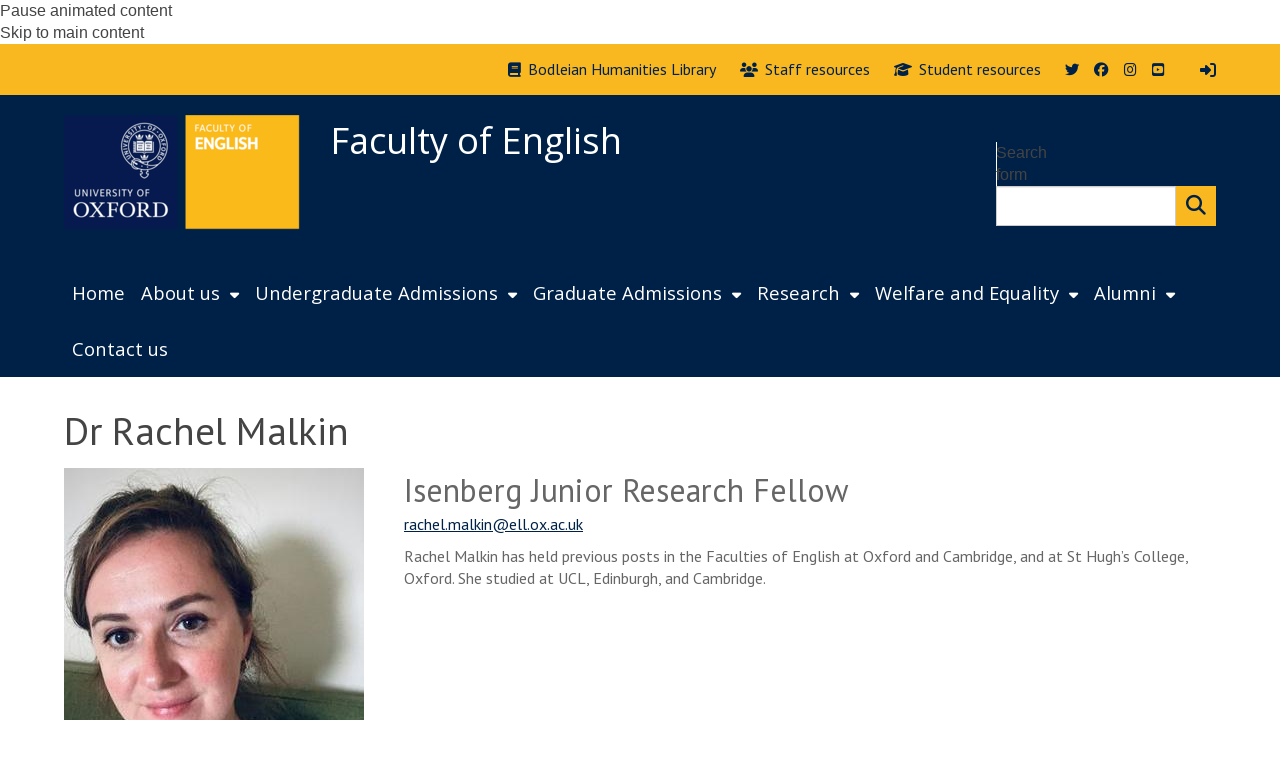

--- FILE ---
content_type: text/css
request_url: https://english.web.ox.ac.uk/sites/default/files/themes/custom/css/english.web.ox.ac.uk/custom_settings.css?t7gi5y
body_size: 12
content:
/**
 * These are the sass font family values for this site
 **/
/* import the common subtheme styles and build the theme stylesheet with the above custom values */
/**
 This sass file corresponds to any custom settings saved in site settings
 **/
.background-image.content-position-custom #preface {
  min-height: 50px; }
